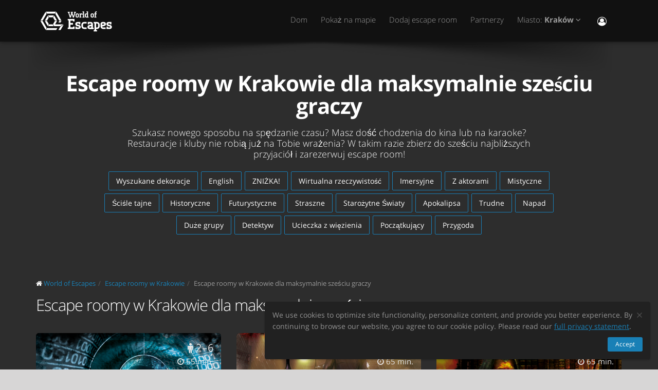

--- FILE ---
content_type: text/html; charset=utf-8
request_url: https://worldofescapes.pl/krakow/tags/szesc
body_size: 12230
content:
<!DOCTYPE html>
<!--[if IE 8]>			<html class="ie ie8"> <![endif]-->
<!--[if IE 9]>			<html class="ie ie9"> <![endif]-->
<!--[if gt IE 9]><!-->	<html> <!--<![endif]-->
<html>
<head>
  <meta charset="utf-8" />
  <title>Escape roomy w Krakowie dla maksymalnie sześciu graczy | Escape roomy</title>
<meta name="description" content="Escape roomy w Krakowie dla maksymalnie sześciu graczy. Escape roomy dla maksymalnie sześciu graczy, opisy, zdjęcia, opinie, kontakty, rozkład jazdy i rezerwacja online w Krakowie.">
  <link rel="apple-touch-icon" sizes="180x180" href="/assets/favicon/apple-touch-icon-a4f8d35f29f3644194705ba586c1c855875a165a98e0520502192f6cc793f3c0.png">
<link rel="icon" type="image/png" sizes="32x32" href="/assets/favicon/favicon-32x32-3d96cadb60d7ae71e190dc082e5e8f5e2c5245bb4edfa10bc44c96a0b6cb7e79.png">
<link rel="icon" type="image/png" sizes="16x16" href="/assets/favicon/favicon-16x16-612ded78a2754f2592399c248074176d80ed7d108de6a4bd7b49362b1d4640f1.png">
<link rel="manifest" href="/assets/favicon/manifest-61b9a6e1373b1a1311f4c22eb28100908e9d7fab73849ee1d8b1d015d1972a25.json">
<link rel="mask-icon" href="/assets/favicon/safari-pinned-tab-80b7d5379e322c2641d000c4a2381cbda54e065a18150ea8110326cec22995f0.svg" color="#5bbad5">
<link rel="shortcut icon" href="/assets/favicon/favicon-9488095789fa09c616afb6b88a9ac57e027292a6db3f4bddb33e346377a36541.ico">
<meta name="msapplication-config" content="/assets/favicon/browserconfig-86ad49c94d6b59ba02306f5509aaade6cb1fa441c56893193c4bec739d5cf5da.xml">
<meta name="theme-color" content="#1a1a18">

  <!-- mobile settings -->
  <meta name="viewport" content="width=device-width, maximum-scale=1, initial-scale=1, user-scalable=0" />

  <meta name="mailru-domain" content="BCLbIhI2MOqXbjFs" />
  <meta name="google-site-verification" content="HZhMVEFsKXs16X-RBiDr9LYESaD7xGaHwognJrwunG0" />
  <meta http-equiv="X-UA-Compatible" content="IE=EmulateIE9">
  <meta content="origin" name="referrer">
  <meta content="km" name="distance-unit">
  <meta name="country-phone-format">
  <link rel="canonical" href="https://worldofescapes.pl/krakow/tags/szesc"></link>

    <style>@font-face{font-family:'Open Sans';font-style:normal;font-weight:300;src:local('Open Sans Light'),local('OpenSans-Light'),url(/assets/Open_Sans/light-83c1e7036c433acf18963c66aa0d6812adcff64bf870976f5de26062e1358a3f.woff) format('woff');}@font-face{font-family:'Open Sans';font-style:normal;font-weight:700;src:local('Open Sans Bold'),local('OpenSans-Bold'),url(/assets/Open_Sans/bold-87a6458fcaa1a4390876fccf703c7ba40c544d9693ed897bee545a0691af93f5.woff) format('woff');}@font-face{font-family:'Open Sans';font-style:normal;font-weight:800;src:local('Open Sans Extrabold'),local('OpenSans-Extrabold'),url(/assets/Open_Sans/extra-bold-0cedd7605adc00a68ae751c5d0c3717d0e6dd71aa0fc3635216bd048adb3a03d.woff) format('woff');}@font-face{font-family:'Open Sans';font-style:normal;font-weight:400;src:local('Open Sans'),local('OpenSans'),url(/assets/Open_Sans/regular-cdb3e3339dfc6e4d84fabf5ee71e8f708f81c377bb076cd437fe23bfeb5b8318.woff) format('woff');}</style>
  <link rel="stylesheet" href="/assets/application-c94ed519865f37e3b857a4725bba24f61aeb71640b5d39071ecaabacbfe206a2.css" media="all" data-turbolinks-track="true" />
  <meta name="csrf-param" content="authenticity_token" />
<meta name="csrf-token" content="qu38i5n4XHKdOFGcpIt6s3a2tRpGHtmiCIlK359j6ArorqBhkR_0942BJrRFlfozW0AF6qbHhTi0yd-zBPfPPA" />
  <meta name="google-site-verification" content="6M4nza9TqI7oq365QHmylxL62RBVfMcOfDy3ncJb7zY" />
  <meta name="msvalidate.01" content="F115CA07B8D95B3C75EA2D1F801D5671" />
</head>

<body data-page="tags-show">
  
    <!-- Google Tag Manager -->
    <noscript><iframe src="//www.googletagmanager.com/ns.html?id=GTM-M4P6DB" height="0" width="0" style="display:none;visibility:hidden"></iframe></noscript>
    <script>
      (function(w,d,s,l,i){w[l]=w[l]||[];
        w[l].push({'gtm.start': new Date().getTime(),event:'gtm.js'});
        var f=d.getElementsByTagName(s)[0], j=d.createElement(s), dl=l!='dataLayer'?'&l='+l:'';
        j.async=true;
        j.src='//www.googletagmanager.com/gtm.js?id='+i+dl;
        f.parentNode.insertBefore(j,f);
      })(window,document,'script','dataLayer','GTM-M4P6DB');
    </script>
    <!-- End Google Tag Manager -->

    <header id="topNav" class="topHead">
    <div class="container">

      <button class="btn btn-mobile" data-toggle="collapse" data-target=".nav-main-collapse">
        <i class="fa fa-bars"></i>
      </button>

      <a class="logo pull-left" href="/">
        <svg
  class="menu-logo-img"
  width="155"
  height="60"
  role="img"
  viewBox="0 0 155 60"
  version="1.1"
  xmlns="http://www.w3.org/2000/svg"
  xmlns:xlink="http://www.w3.org/1999/xlink"
  xml:space="preserve"
  xmlns:serif="http://www.serif.com/"
  >
    <title>World of Escapes</title>
    <desc>World of Escapes - All Escape Rooms</desc>

    <style type="text/css">
      .menu-logo-img path { fill: white; }
    </style>

    <g id="icon">
      <path d="M35.382,20.448L33.262,24.117L36.769,30.191L41.007,30.191L35.382,20.448Z"/>
      <path d="M23.302,20.07L25.422,23.739L32.609,23.739L34.728,20.07L23.302,20.07Z"/>
      <path d="M21.436,30.945L17.198,30.945L22.823,40.688L24.942,37.017L21.436,30.945Z"/>
      <path d="M32.435,37.395L25.597,37.395L23.478,41.066L34.554,41.066L32.435,37.395Z"/>
      <path d="M21.436,30.191L24.854,24.269L22.736,20.597L17.198,30.191L21.436,30.191Z"/>
      <path d="M20.704,44.359L12.958,30.945L8.721,30.945L18.584,48.029L20.704,44.359Z"/>
      <path d="M12.958,30.191L20.616,16.926L18.497,13.255L8.721,30.191L12.958,30.191Z"/>
      <path d="M39.622,13.105L37.501,16.775L45.245,30.191L49.485,30.191L39.622,13.105Z"/>
      <path d="M19.064,12.727L21.183,16.398L36.847,16.398L38.966,12.727L19.064,12.727Z"/>
      <path d="M45.245,30.945L43.641,33.725L47.881,33.725L49.485,30.945L45.245,30.945Z"/>
      <path d="M47.12,41.066L53.497,37.395L37.284,37.395L41.007,30.945L36.769,30.945L33.176,37.168L35.426,41.066L47.12,41.066Z"/>
      <path d="M47.506,41.736L43.655,48.408L47.892,48.408L52.132,41.066L53.855,38.081L47.506,41.736Z"/>
      <path d="M39.405,44.737L21.357,44.737L19.238,48.408L39.405,48.408L41.522,44.737L39.405,44.737Z"/>
    </g>
    <g id="type">
      <g id="world-of">
        <path d="M68.825,14.682L67.872,14.524L67.872,13.095L71.685,13.095L71.685,14.524L70.731,14.682L72.795,21.353L74.86,14.682L73.906,14.524L73.906,13.095L77.718,13.095L77.718,14.524L76.766,14.682L73.746,24.211L71.841,24.211L69.778,17.701L67.713,24.211L65.807,24.211L62.788,14.682L61.837,14.524L61.837,13.095L65.648,13.095L65.648,14.524L64.695,14.682L66.76,21.353L68.825,14.682Z"/>
        <path d="M80.738,22.465C81.212,22.465 81.531,22.146 81.531,21.671L81.531,18.573C81.531,18.256 81.291,18.018 80.974,18.018L79.545,18.018C79.228,18.018 78.99,18.256 78.99,18.573L78.99,21.671C78.99,22.146 79.307,22.465 79.783,22.465L80.738,22.465ZM79.624,24.211C78.195,24.211 77.083,23.02 77.083,21.589L77.083,18.573C77.083,17.287 78.02,16.27 79.307,16.27L81.212,16.27C82.499,16.27 83.436,17.287 83.436,18.573L83.436,21.589C83.436,23.02 82.324,24.211 80.896,24.211L79.624,24.211Z"/>
        <path d="M88.517,18.018C87.724,18.018 87.247,18.494 87.247,19.288L87.247,22.624L88.2,22.782L88.2,24.211L84.387,24.211L84.387,22.782L85.342,22.624L85.342,17.861L84.387,17.701L84.387,16.27L86.771,16.27L87.088,16.747C87.405,16.493 87.964,16.27 88.517,16.27L90.582,16.27L90.582,18.971L89.153,18.971L88.993,18.018L88.517,18.018Z"/>
        <path d="M90.582,12.3L93.442,12.3L93.442,22.624L94.395,22.782L94.395,24.211L90.582,24.211L90.582,22.782L91.536,22.624L91.536,13.889L90.582,13.729L90.582,12.3Z"/>
        <path d="M99.316,22.465L99.316,18.018L97.493,18.018C97.174,18.018 96.936,18.24 96.936,18.573L96.936,21.274C96.936,21.908 97.476,22.465 98.127,22.465L99.316,22.465ZM98.112,24.211C96.46,24.211 95.03,22.846 95.03,21.196L95.03,18.573C95.03,17.287 96.032,16.27 97.331,16.27L99.316,16.27L99.316,13.889L98.365,13.729L98.365,12.3L101.223,12.3L101.223,22.624L102.178,22.782L102.178,24.211L98.112,24.211Z"/>
        <path d="M116.471,16.27L118.059,16.27L118.059,17.861L116.471,18.018L116.471,22.624L117.423,22.782L117.423,24.211L113.612,24.211L113.612,22.782L114.565,22.624L114.565,17.861L113.612,17.701L113.612,16.27L114.565,16.27L114.565,14.763C114.565,13.413 115.596,12.3 116.946,12.3L118.218,12.3L118.218,14.048L117.185,14.048C116.787,14.048 116.471,14.35 116.471,14.763L116.471,16.27Z"/>
        <path d="M109.959,22.465C110.435,22.465 110.752,22.146 110.752,21.671L110.752,18.573C110.752,18.256 110.512,18.018 110.199,18.018L108.768,18.018C108.449,18.018 108.211,18.256 108.211,18.573L108.211,21.671C108.211,22.146 108.53,22.465 109.008,22.465L109.959,22.465ZM108.847,24.211C107.418,24.211 106.306,23.02 106.306,21.589L106.306,18.573C106.306,17.287 107.241,16.27 108.53,16.27L110.435,16.27C111.722,16.27 112.658,17.287 112.658,18.573L112.658,21.589C112.658,23.02 111.547,24.211 110.118,24.211L108.847,24.211Z"/>
      </g>
      <g id="escapes">
        <path d="M79.624,40.737C77.846,40.3 76.48,38.77 76.48,36.801C76.48,34.528 78.121,32.832 80.444,32.832L86.322,32.832L86.322,37.482L83.862,37.482L83.589,35.842L80.718,35.842C80.169,35.842 79.761,36.251 79.761,36.801C79.761,37.319 80.061,37.621 80.444,37.73L83.999,38.712C85.777,39.205 87.14,40.573 87.14,42.542C87.14,44.675 85.502,46.505 83.179,46.505L76.751,46.505L76.751,41.857L79.133,41.857L79.486,43.497L82.906,43.497C83.452,43.497 83.862,43.089 83.862,42.542C83.862,42.049 83.508,41.722 83.122,41.612L79.624,40.737Z"/>
        <path d="M140.155,40.737C138.377,40.3 137.011,38.77 137.011,36.801C137.011,34.528 138.651,32.832 140.976,32.832L146.852,32.832L146.852,37.482L144.394,37.482L144.12,35.842L141.247,35.842C140.701,35.842 140.292,36.251 140.292,36.801C140.292,37.319 140.591,37.621 140.976,37.73L144.529,38.712C146.307,39.205 147.672,40.573 147.672,42.542C147.672,44.675 146.032,46.505 143.711,46.505L137.282,46.505L137.282,41.857L139.663,41.857L140.017,43.497L143.435,43.497C143.983,43.497 144.394,43.089 144.394,42.542C144.394,42.049 144.037,41.722 143.653,41.612L140.155,40.737Z"/>
        <path d="M129.692,35.842C129.144,35.842 128.737,36.251 128.737,36.801L128.737,38.576L132.015,37.756C132.565,37.621 132.837,37.265 132.837,36.801C132.837,36.198 132.427,35.842 131.878,35.842L129.692,35.842ZM130.648,46.505C127.805,46.505 125.454,44.153 125.454,41.312L125.454,36.801C125.454,34.584 127.094,32.832 129.282,32.832L132.015,32.832C134.423,32.832 136.117,34.476 136.117,36.801C136.117,39.122 134.423,40.354 132.699,40.764L128.737,41.722C128.845,42.87 129.611,43.497 130.648,43.497L135.573,43.497L135.573,46.505L130.648,46.505Z"/>
        <path d="M117.123,48.574L117.123,46.438L118.779,46.438C121.459,46.438 123.699,44.351 123.951,41.734L123.932,41.734C123.942,41.606 123.947,41.474 123.947,41.344L123.947,37.52L123.946,37.52C123.685,34.908 121.453,32.832 118.779,32.832L112.22,32.832L112.22,35.293L113.857,35.566L113.857,48.572L112.217,48.847L112.217,51.305L118.761,51.305L118.761,48.847L117.123,48.574ZM117.123,43.431L117.123,35.841L118.779,35.841C119.788,35.841 120.539,36.433 120.681,37.52L120.681,41.753C120.539,42.837 119.788,43.431 118.779,43.431L117.123,43.431Z"/>
        <path d="M110.757,43.934C110.762,43.457 110.744,42.979 110.744,42.672L110.744,38.161C110.744,37.985 110.733,37.813 110.717,37.643L110.703,37.643L110.703,36.146L110.625,36.146C110.342,34.211 108.802,32.832 106.708,32.832L100.83,32.832L100.83,37.482L103.29,37.482L103.563,35.842L106.435,35.842C106.978,35.842 107.384,36.244 107.391,36.786L107.435,36.786L107.435,37.758L103.496,38.707C101.775,39.119 100.079,40.349 100.079,42.672C100.079,44.997 101.775,46.638 104.182,46.638L106.914,46.638C107.089,46.638 107.263,46.638 107.435,46.635L107.435,46.638L112.228,46.638L112.228,44.18L110.757,43.934ZM107.435,40.902L107.435,42.896C107.341,43.328 106.975,43.628 106.505,43.628L104.317,43.628C103.771,43.628 103.359,43.274 103.359,42.672C103.359,42.208 103.632,41.852 104.182,41.716L107.435,40.902Z"/>
        <path d="M66.927,26.94L61.842,26.94L61.842,29.537L63.568,29.824L63.568,43.563L61.837,43.851L61.837,46.448L74.909,46.448L74.909,41.629L72.312,41.629L72.024,43.266L66.927,43.266L66.927,38.012L71.966,38.012L71.966,34.83L66.927,34.83L66.927,30.131L72.024,30.131L72.312,31.768L74.909,31.768L74.909,26.949L66.927,26.949L66.927,26.94Z"/>
        <path d="M93.511,46.438C90.834,46.438 88.591,44.351 88.34,41.734L88.358,41.734C88.348,41.606 88.343,41.474 88.343,41.344L88.343,37.52L88.347,37.52C88.605,34.908 90.839,32.832 93.511,32.832L98.436,32.832L98.436,35.841L98.421,35.841L95.687,35.844L95.687,35.842L95.002,35.841L93.511,35.841C92.504,35.841 91.751,36.433 91.612,37.52L91.612,41.753C91.753,42.837 92.504,43.431 93.511,43.431L95.018,43.431L95.018,43.428L95.704,43.428L98.436,43.426L98.436,46.438L93.511,46.438Z"/>
      </g>
    </g>
</svg>

</a>
      <div class="navbar-collapse nav-main-collapse collapse pull-right">
        <nav class="nav-main mega-menu">
          <ul class="nav nav-pills nav-main scroll-menu" id="topMain">
            <li>
              <a href="/">Dom</a>
            </li>



            <!-- <li></li> -->

            <li><a href="/krakow/map">Pokaż na mapie</a></li>

            <li><a href="/add_quests">Dodaj escape room</a></li>

            <li><a href="/partners">Partnerzy </a></li>

            <li class="dropdown">
              <a class="dropdown-toggle" href="#">
                  Miasto:
                  <b>Kraków</b>
                <i class="fa fa-angle-down"></i>
              </a>
              <ul class="dropdown-menu">
                  <li><a href="/bialystok">Białystok</a></li>
                  <li><a href="/bielsko-biala">Bielsko-Biała</a></li>
                  <li><a href="/bydgoszcz">Bydgoszcz</a></li>
                  <li><a href="/gdansk">Gdańsk</a></li>
                  <li><a href="/ilawa">Iława</a></li>
                  <li><a href="/kielce">Kielce</a></li>
                  <li><a href="/krakow">Kraków</a></li>
                  <li><a href="/lodz">Łódź</a></li>
                  <li><a href="/olsztyn">Olsztyn</a></li>
                  <li><a href="/poznan">Poznań</a></li>
                  <li><a href="/rzeszow">Rzeszów</a></li>
                  <li><a href="/szczecin">Szczecin</a></li>
                  <li><a href="/torun">Toruń</a></li>
                  <li><a href="/warsaw">Warszawa</a></li>
                  <li><a href="/wroclaw">Wrocław</a></li>
                  <li><a href="/zakopane">Zakopane</a></li>

                <li><a href="/map">---Pokaż wszystkie miasta---</a></li>
                <li><a href="/countries">---Pokaż wszystkie kraje---</a></li>
              </ul>
            </li>

            <li><button name="button" type="button" title="Zaloguj się" class="hidden-xs hidden-sm" data-toggle="modal" data-target="#loginmodalWindow"><i style="font-size: 18px" class="fa fa-user-circle-o fa-lg"></i></button><a class="hidden-md hidden-lg" href="/users/login">Zaloguj się</a></li>
          </ul>
        </nav>
      </div>
      <div class="suggest-city"></div>

    </div>
  </header>

  <span id="header_shadow"></span>

  <section class="masthead"><div class="container"><h1>Escape roomy w Krakowie dla maksymalnie sześciu graczy</h1><p class="lead">Szukasz nowego sposobu na spędzanie czasu? Masz dość chodzenia do kina lub na karaoke? Restauracje i kluby nie robią już na Tobie wrażenia? W takim razie zbierz do sześciu najbliższych przyjaciół i zarezerwuj  escape room!</p><ul class="tags-3 quest-categories"><li><a href="/krakow/tags/wyszukane-dekoracje">Wyszukane dekoracje</a></li><li><a href="/krakow/tags/english">English</a></li><li><a href="/krakow/tags/znizka">ZNIŻKA!</a></li><li><a href="/krakow/tags/wr">Wirtualna rzeczywistość</a></li><li><a href="/krakow/tags/imersyjne">Imersyjne</a></li><li><a href="/krakow/tags/z-aktorami">Z aktorami</a></li><li><a href="/krakow/tags/mistyczna">Mistyczne</a></li><li><a href="/krakow/tags/scisle-tajne">Ściśle tajne</a></li><li><a href="/krakow/tags/historyczny">Historyczne</a></li><li><a href="/krakow/tags/futurystyczny">Futurystyczne</a></li><li><a href="/krakow/tags/straszne">Straszne</a></li><li><a href="/krakow/tags/starozytne-swiaty">Starożytne Światy</a></li><li><a href="/krakow/tags/apokalipsa">Apokalipsa</a></li><li><a href="/krakow/tags/trudne">Trudne</a></li><li><a href="/krakow/tags/napad">Napad</a></li><li><a href="/krakow/tags/duze-grupy">Duże grupy</a></li><li><a href="/krakow/tags/detektyw">Detektyw</a></li><li><a href="/krakow/tags/przerwa-w-wiezieniu">Ucieczka z więzienia</a></li><li><a href="/krakow/tags/poczatkujacy">Początkujący</a></li><li><a href="/krakow/tags/Przygoda">Przygoda</a></li></ul></div></section><section class="container" id="portfolio"><ol class="breadcrumb" style="margin-bottom: 10px" itemscope="itemscope" itemtype="http://schema.org/BreadcrumbList"><li itemscope="itemscope" itemprop="itemListElement" itemtype="http://schema.org/ListItem"><i class="fa fa-home"></i> <a itemprop="item" href="/"><span itemprop="name">World of Escapes</span></a><meta itemprop="position" content="1"></meta></li><li itemscope="itemscope" itemprop="itemListElement" itemtype="http://schema.org/ListItem"><a itemprop="item" class="" href="/krakow"><span itemprop="name">Escape roomy w Krakowie</span></a><meta itemprop="position" content="2"></meta></li><li itemscope="itemscope" itemprop="itemListElement" itemtype="http://schema.org/ListItem"><a itemprop="item" class="current_page" href="https://worldofescapes.pl/krakow/tags/szesc"><span itemprop="name">Escape roomy w Krakowie dla maksymalnie sześciu graczy</span></a><meta itemprop="position" content="3"></meta></li></ol><div data-content="other-quests"><div class="row"><div class="col-lg-12"><h2>Escape roomy w Krakowie dla maksymalnie sześciu graczy</h2></div></div><ul class="quest-tiles tiles-3-columns"><li class="item-box quest-tile-1" data-index="0" data-latitude="50.052619722356326" data-longitude="19.917317040378432"><figure><a class="item-hover quest_tile_hover_link" title="Protokół C.H.I.M.E.R.A." href="/krakow/quests/gamescape-protokol-chimera"><span class="overlay"></span><span class="inner">Przez wiele lat, tajny agent W.I.S.E. o pseudonimie Kameleon, infiltrował syndykat Spider Technologies. Jego przywódca, wszedł w posiadanie niebezpiecznej tajnej broni: zmutowanego wirusa „Chimery”.</span></a><a title="Protokół C.H.I.M.E.R.A." class="quest_tile_hover_text_link" href="/krakow/quests/gamescape-protokol-chimera"><p class="quest_params features"><span class="quest-participants-count"><i data-toggle="tooltip" data-original-title="Protokół C.H.I.M.E.R.A." class="fa fa-male"></i> 2 – 6</span><span class="quest-time"><i data-toggle="tooltip" data-original-title="Protokół C.H.I.M.E.R.A." class="fa fa-clock-o"></i> 65 min.</span><span class="quest-difficulty" data-original_title="Protokół C.H.I.M.E.R.A." data-toggle="tooltip"><i class="fa fa-key"></i><i class="fa fa-key"></i><i class="fa fa-key"></i></span></p><img class="illustration " title="Protokół C.H.I.M.E.R.A." alt="Protokół C.H.I.M.E.R.A." src="https://images.worldofescapes.com/uploads/quests/26102/medium/gamescape-protokol-chimera.png" /></a></figure><div class="item-box-desc"><h4><a title="Protokół C.H.I.M.E.R.A." class="quest_tile_name_link" href="/krakow/quests/gamescape-protokol-chimera">Protokół C.H.I.M.E.R.A.</a></h4> <a class="company-link" title="Gamescape" href="/companies/gamescape">od Gamescape</a><span class="game-type">Escape game</span><p class="rating">Ocena: <i class="fa fa-star"></i><i class="fa fa-star"></i><i class="fa fa-star"></i><i class="fa fa-star"></i><i class="fa fa-star"></i> (<span itemprop="ratingCount">3</span> opinie)</p><p class="distance" style="display:none;">Odległość: <span class="distance__value"></span></p></div></li><li class="item-box quest-tile-1" data-index="1" data-latitude="50.052633499978" data-longitude="19.91730631154287"><figure><a class="item-hover quest_tile_hover_link" title="Anatomia Zbrodni 2" href="/krakow/quests/gamescape-anatomia-zbrodni"><span class="overlay"></span><span class="inner">Czy pamiętacie historię seryjnego mordercy zwanego Kręgarzem, który grasował na krakowskim Kazimierzu? Otóż okazuje się, że wyszedł dziś na wolność. Istotnie nie było wystarczającej ilość dowodów…</span></a><a title="Anatomia Zbrodni 2" class="quest_tile_hover_text_link" href="/krakow/quests/gamescape-anatomia-zbrodni"><p class="quest_params features"><span class="quest-participants-count"><i data-toggle="tooltip" data-original-title="Anatomia Zbrodni 2" class="fa fa-male"></i> 2 – 7</span><span class="quest-time"><i data-toggle="tooltip" data-original-title="Anatomia Zbrodni 2" class="fa fa-clock-o"></i> 65 min.</span><span class="quest-difficulty" data-original_title="Anatomia Zbrodni 2" data-toggle="tooltip"><i class="fa fa-key"></i><i class="fa fa-key"></i><i class="fa fa-key"></i></span></p><img class="illustration " title="Anatomia Zbrodni 2" alt="Anatomia Zbrodni 2" src="https://images.worldofescapes.com/uploads/quests/26103/medium/gamescape-anatomia-zbrodni.png" /></a></figure><div class="item-box-desc"><h4><a title="Anatomia Zbrodni 2" class="quest_tile_name_link" href="/krakow/quests/gamescape-anatomia-zbrodni">Anatomia Zbrodni 2</a></h4> <a class="company-link" title="Gamescape" href="/companies/gamescape">od Gamescape</a><span class="game-type">Escape game</span><p class="rating">Ocena: <i class="fa fa-star"></i><i class="fa fa-star"></i><i class="fa fa-star"></i><i class="fa fa-star"></i><i class="fa fa-star"></i> (<span itemprop="ratingCount">3</span> opinie)</p><p class="distance" style="display:none;">Odległość: <span class="distance__value"></span></p></div></li><li class="item-box quest-tile-1" data-index="2" data-latitude="50.05264038878738" data-longitude="19.917359955720677"><figure><a class="item-hover quest_tile_hover_link" title="Zaklęte Amulety" href="/krakow/quests/gamescape-zaklete-amulety"><span class="overlay"></span><span class="inner">Straszna klątwa została rzucona na nasz piękny świat...</span></a><a title="Zaklęte Amulety" class="quest_tile_hover_text_link" href="/krakow/quests/gamescape-zaklete-amulety"><p class="quest_params features"><span class="quest-participants-count"><i data-toggle="tooltip" data-original-title="Zaklęte Amulety" class="fa fa-male"></i> 2 – 8</span><span class="quest-time"><i data-toggle="tooltip" data-original-title="Zaklęte Amulety" class="fa fa-clock-o"></i> 65 min.</span><span class="quest-difficulty" data-original_title="Zaklęte Amulety" data-toggle="tooltip"><i class="fa fa-key"></i><i class="fa fa-key"></i><i class="fa fa-key"></i></span></p><img class="illustration " title="Zaklęte Amulety" alt="Zaklęte Amulety" src="https://images.worldofescapes.com/uploads/quests/26104/medium/gamescape-zaklete-amulety.png" /></a></figure><div class="item-box-desc"><h4><a title="Zaklęte Amulety" class="quest_tile_name_link" href="/krakow/quests/gamescape-zaklete-amulety">Zaklęte Amulety</a></h4> <a class="company-link" title="Gamescape" href="/companies/gamescape">od Gamescape</a><span class="game-type">Escape game</span><p class="rating">Ocena: <i class="fa fa-star"></i><i class="fa fa-star"></i><i class="fa fa-star"></i><i class="fa fa-star"></i><i class="fa fa-star"></i> (<span itemprop="ratingCount">3</span> opinie)</p><p class="distance" style="display:none;">Odległość: <span class="distance__value"></span></p></div></li><li class="item-box quest-tile-1" data-index="3" data-latitude="50.052633499978" data-longitude="19.91732776921399"><figure><a class="item-hover quest_tile_hover_link" title="Skrzynie Umarlaków" href="/krakow/quests/gamescape-skrzynie-umarlakow"><span class="overlay"></span><span class="inner">Groźni, uzbrojeni po zęby i bezkompromisowi korsarze bez wytchnienia grabili wszelakie dobra, które znajdowali na statkach towarowych. Napadali kupców i wyrywali z ich rąk najcenniejsze przedmioty, a z kieszeni wykradali złoto oraz diamenty.</span></a><a title="Skrzynie Umarlaków" class="quest_tile_hover_text_link" href="/krakow/quests/gamescape-skrzynie-umarlakow"><p class="quest_params features"><span class="quest-participants-count"><i data-toggle="tooltip" data-original-title="Skrzynie Umarlaków" class="fa fa-male"></i> 2 – 6</span><span class="quest-time"><i data-toggle="tooltip" data-original-title="Skrzynie Umarlaków" class="fa fa-clock-o"></i> 65 min.</span><span class="quest-difficulty" data-original_title="Skrzynie Umarlaków" data-toggle="tooltip"><i class="fa fa-key"></i><i class="fa fa-key"></i></span></p><img class="illustration " title="Skrzynie Umarlaków" alt="Skrzynie Umarlaków" src="https://images.worldofescapes.com/uploads/quests/26105/medium/gamescape-skrzynie-umarlakow.png" /></a></figure><div class="item-box-desc"><h4><a title="Skrzynie Umarlaków" class="quest_tile_name_link" href="/krakow/quests/gamescape-skrzynie-umarlakow">Skrzynie Umarlaków</a></h4> <a class="company-link" title="Gamescape" href="/companies/gamescape">od Gamescape</a><span class="game-type">Escape game</span><p class="rating">Ocena: <i class="fa fa-star"></i><i class="fa fa-star"></i><i class="fa fa-star"></i><i class="fa fa-star"></i><i class="fa fa-star"></i> (<span itemprop="ratingCount">3</span> opinie)</p><p class="distance" style="display:none;">Odległość: <span class="distance__value"></span></p></div></li><li class="item-box quest-tile-1" data-index="4" data-latitude="50.052633499978" data-longitude="19.91732776921399"><figure><a class="item-hover quest_tile_hover_link" title="Ród Kraka" href="/krakow/quests/gamescape-starcie-mistrzow"><span class="overlay"></span><span class="inner">Każde dziecko zna historię dzielnego króla Kraka, pierwszego tego imienia, syna Smoków, władcy Lechistanu i dziedzica Wawelu. Lecz mało kto wie, jak było naprawdę…</span></a><a title="Ród Kraka" class="quest_tile_hover_text_link" href="/krakow/quests/gamescape-starcie-mistrzow"><p class="quest_params features"><span class="quest-participants-count"><i data-toggle="tooltip" data-original-title="Ród Kraka" class="fa fa-male"></i> 2 – 6</span><span class="quest-time"><i data-toggle="tooltip" data-original-title="Ród Kraka" class="fa fa-clock-o"></i> 90 min.</span><span class="quest-difficulty" data-original_title="Ród Kraka" data-toggle="tooltip"><i class="fa fa-key"></i><i class="fa fa-key"></i><i class="fa fa-key"></i></span></p><img class="illustration " title="Ród Kraka" alt="Ród Kraka" src="https://images.worldofescapes.com/uploads/quests/26107/medium/R%C3%B3d_Kraka.png" /></a></figure><div class="item-box-desc"><h4><a title="Ród Kraka" class="quest_tile_name_link" href="/krakow/quests/gamescape-starcie-mistrzow">Ród Kraka</a></h4> <a class="company-link" title="Gamescape" href="/companies/gamescape">od Gamescape</a><span class="game-type">Escape game</span><p class="rating">Ocena: <i class="fa fa-star"></i><i class="fa fa-star"></i><i class="fa fa-star"></i><i class="fa fa-star"></i><i class="fa fa-star"></i> (<span itemprop="ratingCount">1<span> opinia)</p><p class="distance" style="display:none;">Odległość: <span class="distance__value"></span></p></div></li><li class="item-box quest-tile-1" data-index="5" data-latitude="50.0703596244495" data-longitude="19.93665476791044"><figure><a class="item-hover quest_tile_hover_link" title="Indiana Jones" href="/krakow/quests/combinator-indiana-jones"><span class="overlay"></span><span class="inner">Legenda o pradawnym totemie Zagłady krąży po świecie. To dzięku niemu starożytni Inkowie zawdzięczali swoją długowieczność, witalność i bogactwo. Niestety wraz z XVI wiekm i kolonizacją Hiszpanów wszystko zaczeło upadać.</span></a><a title="Indiana Jones" class="quest_tile_hover_text_link" href="/krakow/quests/combinator-indiana-jones"><p class="quest_params features"><span class="quest-participants-count"><i data-toggle="tooltip" data-original-title="Indiana Jones" class="fa fa-male"></i> 2 – 6</span><span class="quest-time"><i data-toggle="tooltip" data-original-title="Indiana Jones" class="fa fa-clock-o"></i> 90 min.</span><span class="quest-difficulty" data-original_title="Indiana Jones" data-toggle="tooltip"><i class="fa fa-key"></i><i class="fa fa-key"></i></span></p><img class="illustration " title="Indiana Jones" alt="Indiana Jones" src="https://images.worldofescapes.com/uploads/quests/30552/medium/combinator-indiana-jones.png" /></a></figure><div class="item-box-desc"><h4><a title="Indiana Jones" class="quest_tile_name_link" href="/krakow/quests/combinator-indiana-jones">Indiana Jones</a></h4> <a class="company-link" title="EXITGAME: Combinator" href="/companies/exitgame-cobinator">od EXITGAME: Combinator</a><span class="game-type">Escape game</span><p class="distance" style="display:none;">Odległość: <span class="distance__value"></span></p></div></li><li class="item-box quest-tile-1" data-index="6" data-latitude="50.06331346807255" data-longitude="19.940029212085545"><figure><a class="item-hover quest_tile_hover_link" title="Harry Potter" href="/krakow/quests/exitroom-krakow-harry-potter"><span class="overlay"></span><span class="inner">Weź udział w turnieju trójmagicznym. Wykorzystaj spryt, magię i wykonaj wszystkie zadania. </span></a><a title="Harry Potter" class="quest_tile_hover_text_link" href="/krakow/quests/exitroom-krakow-harry-potter"><p class="quest_params features"><span class="quest-participants-count"><i data-toggle="tooltip" data-original-title="Harry Potter" class="fa fa-male"></i> 2 – 6</span><span class="quest-time"><i data-toggle="tooltip" data-original-title="Harry Potter" class="fa fa-clock-o"></i> 60 min.</span><span class="quest-difficulty" data-original_title="Harry Potter" data-toggle="tooltip"><i class="fa fa-key"></i><i class="fa fa-key"></i></span></p><img class="illustration " title="Harry Potter" alt="Harry Potter" src="https://images.worldofescapes.com/uploads/quests/30250/medium/exitroom-krakow-harry-potter.png" /></a></figure><div class="item-box-desc"><h4><a title="Harry Potter" class="quest_tile_name_link" href="/krakow/quests/exitroom-krakow-harry-potter">Harry Potter</a></h4> <a class="company-link" title="ExitRoom" href="/companies/exitroom-pl">od ExitRoom</a><span class="game-type">Escape game</span><p class="distance" style="display:none;">Odległość: <span class="distance__value"></span></p></div></li><li class="item-box quest-tile-1" data-index="7" data-latitude="50.06932865927996" data-longitude="19.936323525580594"><figure><a class="item-hover quest_tile_hover_link" title="Sekret Geniusza" href="/krakow/quests/scary-hostel-sekret-geniusza"><span class="overlay"></span><span class="inner">Jest rok 1515. Imię wielkiego Geniusza Leonardo jest na ustach wszystkich. Wiele osób pragnie zostać jego uczniem, mając nadzieję, że Mistrz przekaże im całą swoją wiedzę...</span></a><a title="Sekret Geniusza" class="quest_tile_hover_text_link" href="/krakow/quests/scary-hostel-sekret-geniusza"><p class="quest_params features"><span class="quest-participants-count"><i data-toggle="tooltip" data-original-title="Sekret Geniusza" class="fa fa-male"></i> 2 – 7</span><span class="quest-time"><i data-toggle="tooltip" data-original-title="Sekret Geniusza" class="fa fa-clock-o"></i> 60 min.</span><span class="quest-difficulty" data-original_title="Sekret Geniusza" data-toggle="tooltip"><i class="fa fa-key"></i><i class="fa fa-key"></i><i class="fa fa-key"></i></span></p><img class="illustration " title="Sekret Geniusza" alt="Sekret Geniusza" src="https://images.worldofescapes.com/uploads/quests/30218/medium/scary-hostel-sekret-geniusza.png" /></a></figure><div class="item-box-desc"><h4><a title="Sekret Geniusza" class="quest_tile_name_link" href="/krakow/quests/scary-hostel-sekret-geniusza">Sekret Geniusza</a></h4> <a class="company-link" title="Scary Hostel" href="/companies/scary-hostel">od Scary Hostel</a><span class="game-type">Escape game</span><p class="distance" style="display:none;">Odległość: <span class="distance__value"></span></p></div></li><li class="item-box quest-tile-1" data-index="8" data-latitude="50.048369870712705" data-longitude="19.94020143907398"><figure><a class="item-hover quest_tile_hover_link" title="Swiatynia Zagłady" href="/krakow/quests/combinator-swiatynia-zaglady"><span class="overlay"></span><span class="inner">W pradawnych czasach, gdy niebo i ziemia były jeszcze młode światem rządziła Potężna Królowa. W panowaniu pomagali jej inni pomocni bogowie. Byli potężni, każdy obdarzony nadprzyrodzoną mocą, która miała kształtować losy świata.</span></a><a title="Swiatynia Zagłady" class="quest_tile_hover_text_link" href="/krakow/quests/combinator-swiatynia-zaglady"><p class="quest_params features"><span class="quest-participants-count"><i data-toggle="tooltip" data-original-title="Swiatynia Zagłady" class="fa fa-male"></i> 2 – 5</span><span class="quest-time"><i data-toggle="tooltip" data-original-title="Swiatynia Zagłady" class="fa fa-clock-o"></i> 60 min.</span><span class="quest-difficulty" data-original_title="Swiatynia Zagłady" data-toggle="tooltip"><i class="fa fa-key"></i></span></p><img class="illustration " title="Swiatynia Zagłady" alt="Swiatynia Zagłady" src="https://images.worldofescapes.com/uploads/quests/30554/medium/combinator-swiatynia-zaglady.png" /></a></figure><div class="item-box-desc"><h4><a title="Swiatynia Zagłady" class="quest_tile_name_link" href="/krakow/quests/combinator-swiatynia-zaglady">Swiatynia Zagłady</a></h4> <a class="company-link" title="EXITGAME: Combinator" href="/companies/exitgame-cobinator">od EXITGAME: Combinator</a><span class="game-type">Escape game</span><p class="distance" style="display:none;">Odległość: <span class="distance__value"></span></p></div></li><li class="item-box quest-tile-1" data-index="9" data-latitude="50.070394055761405" data-longitude="19.93667622558067"><figure><a class="item-hover quest_tile_hover_link" title="Nautilus i Naziści" href="/krakow/quests/combinator-nautilus-i-nazisci"><span class="overlay"></span><span class="inner">W samym sercu oceanu rozgrywa się wyścig z czasem, którego stawką jest artefakt o nieocenionej wartości – Święty Gral. Naziści, pragnąc zagarnąć tę legendarną relikwię, kierują swoją flotę ku jej ostatniemu znanemu położeniu.</span></a><a title="Nautilus i Naziści" class="quest_tile_hover_text_link" href="/krakow/quests/combinator-nautilus-i-nazisci"><p class="quest_params features"><span class="quest-participants-count"><i data-toggle="tooltip" data-original-title="Nautilus i Naziści" class="fa fa-male"></i> 2 – 5</span><span class="quest-time"><i data-toggle="tooltip" data-original-title="Nautilus i Naziści" class="fa fa-clock-o"></i> 60 min.</span><span class="quest-difficulty" data-original_title="Nautilus i Naziści" data-toggle="tooltip"><i class="fa fa-key"></i><i class="fa fa-key"></i></span></p><img class="illustration " title="Nautilus i Naziści" alt="Nautilus i Naziści" src="https://images.worldofescapes.com/uploads/quests/30555/medium/combinator-nautilus-i-nazisci.png" /></a></figure><div class="item-box-desc"><h4><a title="Nautilus i Naziści" class="quest_tile_name_link" href="/krakow/quests/combinator-nautilus-i-nazisci">Nautilus i Naziści</a></h4> <a class="company-link" title="EXITGAME: Combinator" href="/companies/exitgame-cobinator">od EXITGAME: Combinator</a><span class="game-type">Escape game</span><p class="distance" style="display:none;">Odległość: <span class="distance__value"></span></p></div></li></ul></div><hr /><h2>Najnowsze opinie o escape roomach w Krakowie dla maksymalnie sześciu graczy</h2><ul class="masonry-list-cc" data-content="last-reviews"><li><div class="item review-1" itemprop="review" itemscope="" itemtype="https://schema.org/Review"><span itemprop="itemReviewed" itemscope="" itemtype="https://schema.org/LocalBusiness"><meta itemprop="name" content="Escape room &quot;Ród Kraka&quot;"></meta><meta itemprop="address" content="Tadeusza Kościuszki 74, 30-114 Kraków"></meta><meta itemprop="telephone" content="664 999 189"></meta><meta itemprop="image" content="https://worldofescapes.pl/assets/placeholders/review-user-5d0fa1aaba1d3333c6e0df86acce5d0080a4979f12f44eef2d6f9c54ffd3d2b9.svg"></meta></span><blockquote><p class="rating" itemprop="reviewRating" itemscope="" itemtype="https://schema.org/Rating"><i class="fa fa-star"></i><i class="fa fa-star"></i><i class="fa fa-star"></i><i class="fa fa-star"></i><i class="fa fa-star"></i><meta itemprop="ratingValue" content="5"></meta></p><p class="content" itemprop="description">Super miejsce :) bardzo miła obsługa.</p><meta itemprop="datePublished" content="2023-10-31"></meta><cite itemprop="author" itemscope="" itemtype="https://schema.org/Person"><i class="fa fa-user"></i> <b itemprop="name">Justyna</b></cite></blockquote></div></li><li><div class="item review-1" itemprop="review" itemscope="" itemtype="https://schema.org/Review"><span itemprop="itemReviewed" itemscope="" itemtype="https://schema.org/LocalBusiness"><meta itemprop="name" content="Escape room &quot;Skrzynie Umarlaków&quot;"></meta><meta itemprop="address" content="Tadeusza Kościuszki 74, 30-114 Kraków"></meta><meta itemprop="telephone" content="664 999 189"></meta><meta itemprop="image" content="https://worldofescapes.pl/assets/placeholders/review-user-5d0fa1aaba1d3333c6e0df86acce5d0080a4979f12f44eef2d6f9c54ffd3d2b9.svg"></meta></span><blockquote><p class="rating" itemprop="reviewRating" itemscope="" itemtype="https://schema.org/Rating"><i class="fa fa-star"></i><i class="fa fa-star"></i><i class="fa fa-star"></i><i class="fa fa-star"></i><i class="fa fa-star"></i><meta itemprop="ratingValue" content="5"></meta></p><p class="content" itemprop="description">Świetny escape room. Byliśmy z dziewczyna tam na Skrzyniach Umarlaków. Był to nasz pierwszy escape room. Wprowadzenie do pokoju oraz objaśnienie wszystkich zasad było dokładne. Bardzo dobry mistrz gry. W samym pokoju bawiliśmy się świetnie. Liczba zagadek sprawiła, że nawet przez chwile się nie nudziliśmy. Polecam wszystkich i my też tam pewnie nie raz zajrzymy.</p><meta itemprop="datePublished" content="2023-10-31"></meta><cite itemprop="author" itemscope="" itemtype="https://schema.org/Person"><i class="fa fa-user"></i> <b itemprop="name">Lubię </b></cite></blockquote></div></li><li><div class="item review-1" itemprop="review" itemscope="" itemtype="https://schema.org/Review"><span itemprop="itemReviewed" itemscope="" itemtype="https://schema.org/LocalBusiness"><meta itemprop="name" content="Escape room &quot;Zaklęte Amulety&quot;"></meta><meta itemprop="address" content="Tadeusza Kościuszki 74, 30-114 Kraków"></meta><meta itemprop="telephone" content="664 999 189"></meta><meta itemprop="image" content="https://worldofescapes.pl/assets/placeholders/review-user-5d0fa1aaba1d3333c6e0df86acce5d0080a4979f12f44eef2d6f9c54ffd3d2b9.svg"></meta></span><blockquote><p class="rating" itemprop="reviewRating" itemscope="" itemtype="https://schema.org/Rating"><i class="fa fa-star"></i><i class="fa fa-star"></i><i class="fa fa-star"></i><i class="fa fa-star"></i><i class="fa fa-star"></i><meta itemprop="ratingValue" content="5"></meta></p><p class="content" itemprop="description">Pokój Zaklęte Amulety idealnie sprawdza się dla większych grup. Zagadek jest dużo, są nieliniowe przez co fajnie da się podzielić zadaniami. Wystrój pokoju istnie magiczny idealnie oddaje jego klimat. Zagadki różnego typu, ale żadna z jaką nie dalibyśmy sobie rady, a nawet jeśli jakaś sprawia trudności to super obsługa, która zawsze pomoże. Fajnie wprowadzili nas do pokoju jak i zapytali o wrażenia po grze</p><meta itemprop="datePublished" content="2023-10-31"></meta><cite itemprop="author" itemscope="" itemtype="https://schema.org/Person"><i class="fa fa-user"></i> <b itemprop="name">Krystian</b></cite></blockquote></div></li><li><div class="item review-1" itemprop="review" itemscope="" itemtype="https://schema.org/Review"><span itemprop="itemReviewed" itemscope="" itemtype="https://schema.org/LocalBusiness"><meta itemprop="name" content="Escape room &quot;Zaklęte Amulety&quot;"></meta><meta itemprop="address" content="Tadeusza Kościuszki 74, 30-114 Kraków"></meta><meta itemprop="telephone" content="664 999 189"></meta><meta itemprop="image" content="https://worldofescapes.pl/assets/placeholders/review-user-5d0fa1aaba1d3333c6e0df86acce5d0080a4979f12f44eef2d6f9c54ffd3d2b9.svg"></meta></span><blockquote><p class="rating" itemprop="reviewRating" itemscope="" itemtype="https://schema.org/Rating"><i class="fa fa-star"></i><i class="fa fa-star"></i><i class="fa fa-star"></i><i class="fa fa-star"></i><i class="fa fa-star"></i><meta itemprop="ratingValue" content="5"></meta></p><p class="content" itemprop="description">Pokój Zaklęte Amulety idealnie sprawdza się dla większych grup. Zagadek jest dużo, są nieliniowe przez co fajnie da się podzielić zadaniami. Wystrój pokoju istnie magiczny idealnie oddaje jego klimat. Zagadki różnego typu, ale żadna z jaką nie dalibyśmy sobie rady, a nawet jeśli jakaś sprawia trudności to super obsługa, która zawsze pomoże. Fajnie wprowadzili nas do pokoju jak i zapytali o wrażenia po grze</p><meta itemprop="datePublished" content="2023-10-31"></meta><cite itemprop="author" itemscope="" itemtype="https://schema.org/Person"><i class="fa fa-user"></i> <b itemprop="name">Kamil</b></cite></blockquote></div></li><li><div class="item review-1" itemprop="review" itemscope="" itemtype="https://schema.org/Review"><span itemprop="itemReviewed" itemscope="" itemtype="https://schema.org/LocalBusiness"><meta itemprop="name" content="Escape room &quot;Zaklęte Amulety&quot;"></meta><meta itemprop="address" content="Tadeusza Kościuszki 74, 30-114 Kraków"></meta><meta itemprop="telephone" content="664 999 189"></meta><meta itemprop="image" content="https://worldofescapes.pl/assets/placeholders/review-user-5d0fa1aaba1d3333c6e0df86acce5d0080a4979f12f44eef2d6f9c54ffd3d2b9.svg"></meta></span><blockquote><p class="rating" itemprop="reviewRating" itemscope="" itemtype="https://schema.org/Rating"><i class="fa fa-star"></i><i class="fa fa-star"></i><i class="fa fa-star"></i><i class="fa fa-star"></i><i class="fa fa-star"></i><meta itemprop="ratingValue" content="5"></meta></p><p class="content" itemprop="description">Świetny escape room! Byłam w pokoju ,,Zaklęte Amulety” i szczerze gorąco polecam! Obsługa bardzo miła oraz pomocna a sam pokój ma niesamowity i tajemniczy klimat.<br><br>Na pewno jeszcze tam wrócę!</p><meta itemprop="datePublished" content="2023-10-31"></meta><cite itemprop="author" itemscope="" itemtype="https://schema.org/Person"><i class="fa fa-user"></i> <b itemprop="name">Karolina</b></cite></blockquote></div></li><li><div class="item review-1" itemprop="review" itemscope="" itemtype="https://schema.org/Review"><span itemprop="itemReviewed" itemscope="" itemtype="https://schema.org/LocalBusiness"><meta itemprop="name" content="Escape room &quot;Skrzynie Umarlaków&quot;"></meta><meta itemprop="address" content="Tadeusza Kościuszki 74, 30-114 Kraków"></meta><meta itemprop="telephone" content="664 999 189"></meta><meta itemprop="image" content="https://worldofescapes.pl/assets/placeholders/review-user-5d0fa1aaba1d3333c6e0df86acce5d0080a4979f12f44eef2d6f9c54ffd3d2b9.svg"></meta></span><blockquote><p class="rating" itemprop="reviewRating" itemscope="" itemtype="https://schema.org/Rating"><i class="fa fa-star"></i><i class="fa fa-star"></i><i class="fa fa-star"></i><i class="fa fa-star"></i><i class="fa fa-star"></i><meta itemprop="ratingValue" content="5"></meta></p><p class="content" itemprop="description">Pokój Skrzynia Umarlaków był doskonały! Fantastyczny klimat od momentu samego wejścia do pokoju. Polecam!<br><br>Piąteczka również dla prze miłego personelu ;-)</p><meta itemprop="datePublished" content="2023-10-31"></meta><cite itemprop="author" itemscope="" itemtype="https://schema.org/Person"><i class="fa fa-user"></i> <b itemprop="name">Grzegorz </b></cite></blockquote></div></li></ul><hr /><ul class="tags-once-again"><li><a href="/krakow/tags/wyszukane-dekoracje">Wyszukane dekoracje</a></li><li><a href="/krakow/tags/english">English</a></li><li><a href="/krakow/tags/znizka">ZNIŻKA!</a></li><li><a href="/krakow/tags/wr">Wirtualna rzeczywistość</a></li><li><a href="/krakow/tags/imersyjne">Imersyjne</a></li><li><a href="/krakow/tags/z-aktorami">Z aktorami</a></li><li><a href="/krakow/tags/mistyczna">Mistyczne</a></li><li><a href="/krakow/tags/scisle-tajne">Ściśle tajne</a></li><li><a href="/krakow/tags/historyczny">Historyczne</a></li><li><a href="/krakow/tags/futurystyczny">Futurystyczne</a></li><li><a href="/krakow/tags/straszne">Straszne</a></li><li><a href="/krakow/tags/starozytne-swiaty">Starożytne Światy</a></li><li><a href="/krakow/tags/apokalipsa">Apokalipsa</a></li><li><a href="/krakow/tags/trudne">Trudne</a></li><li><a href="/krakow/tags/napad">Napad</a></li><li><a href="/krakow/tags/duze-grupy">Duże grupy</a></li><li><a href="/krakow/tags/detektyw">Detektyw</a></li><li><a href="/krakow/tags/przerwa-w-wiezieniu">Ucieczka z więzienia</a></li><li><a href="/krakow/tags/poczatkujacy">Początkujący</a></li><li><a href="/krakow/tags/Przygoda">Przygoda</a></li></ul></section>
  <div aria-hidden="true" class="login-modal modal fade" id="loginmodalWindow" role="dialog" tabindex="-1"><div class="modal-dialog"><div class="modal-content"><div class="modal-body" id="loginmodalWindowbody"><div class="white-row login-box"><button aria-label="Закрыть" class="close" data-dismiss="modal" type="button"><span aria-hidden="true">×</span></button><div class="login-items"><h3>Zaloguj się lub zarejestruj</h3><p>Witamy! Użyj jednej z usług, aby się zalogować:</p><div class="btn-row"><span id='google-link'></span>

<script>
  var mount_point = document.getElementById('google-link');
  var link        = document.createElement('a');


  link.className       = 'btn btn-primary google-link';



  link.href        = '/users/auth/google_oauth2';
  link.dataset.method = 'post';

    link.dataset.disableWith = 'Processing...';

  link.innerHTML = '<i class=\"fa fa-google\"><\/i> Google';

  if(mount_point.children.length == 0) { // protection against social media scripts that cause double links
    mount_point.appendChild(link);
  }

</script>
<br /><span id='facebook-link'></span>

<script>
  var mount_point = document.getElementById('facebook-link');
  var link        = document.createElement('a');


  link.className       = 'btn btn-primary facebook-link';



  link.href        = '/users/auth/facebook';
  link.dataset.method = 'post';

    link.dataset.disableWith = 'Processing...';

  link.innerHTML = '<i class=\"fa fa-facebook\"><\/i> Facebook';

  if(mount_point.children.length == 0) { // protection against social media scripts that cause double links
    mount_point.appendChild(link);
  }

</script>
<br /><a class="btn btn-default email-link" id="email-link" href="/users/login/email"><i class="fa fa-envelope"></i> Email</a></div></div></div></div></div></div></div>
    <footer class="site-footer">
    <div class="footer-bar">
      <div class="container">
        <span class="copyright">WORLD OF ESCAPES</span>
        <a class="toTop" href="#topNav">W górę<i class="fa fa-arrow-circle-up"></i></a>
      </div>
    </div>

    <div class="footer-content">
      <div class="container">
        <div class="row">
          <div class="column col-sm-4 col-md-4">
            <h3>Kontakt:</h3>
            <address class="font-opensans">
              <ul>

                  <li class="footer-sprite email">
                    <a href="/cdn-cgi/l/email-protection#046d6a626b44736b7668606b62617767657461772a676b69"><span class="__cf_email__" data-cfemail="f0999e969fb0879f829c949f9695839391809583de939f9d">[email&#160;protected]</span></a>
                  </li>

              </ul>
            </address>
          </div>

          <div class="column col-sm-4 col-md-4">
            <p>World of Escapes jest największym katalogiem, który gromadzi informacje o  escape roomach z całego świata.</p><p>Udzielamy informacje i opinie na temat każdego escape roomu w Twoim mieście. Wybierz najbardziej pasujący pokój dla twojej ekipy i baw się dobrze!</p>
            <p><a href="/privacy_policy">Polityka prywatności</a></p>
            <p><a href="/review_moderation_policy">Przegląd Polityki Moderacji</a></p>
            <p><a href="/user_agreement">Umowa z użytkownikiem</a></p>
          </div>

          <div class="column col-sm-4 col-md-4">
            Znalazłeś literówkę? Zaznacz tekst i naciśnij <a data-link='/typos/new?ref=https%3A%2F%2Fworldofescapes.pl%2Fkrakow%2Fquests%2Flock-and-roll-szepty-lasu' data-remote='true' id='report_link' rel='nofollow'>Ctrl+Enter</a>.
          </div>

        </div>
      </div>
    </div>
  </footer>

  <div class="gdpr-popup" id="gdpr-popup"><div class="container-fluid"><div class="alert alert-dismissible"><button name="button" type="submit" class="close" data-action="accept-GDPR" aria-label="Close"><span aria-hidden="true">×</span></button><p>We use cookies to optimize site functionality, personalize content, and provide you better experience. By continuing to browse our website, you agree to our cookie policy. Please read our <a target="_blank" href="/privacy_policy">full privacy statement</a>.</p><div class="text-right"><button name="button" type="submit" class="btn btn-primary btn-xs" data-action="accept-GDPR">Accept</button></div></div></div></div>
  <script data-cfasync="false" src="/cdn-cgi/scripts/5c5dd728/cloudflare-static/email-decode.min.js"></script><script src="/assets/application-05caffa7ac1c43fa5e678e738a2d399a6756687bffdc1933d7c5b2ab1026b787.js" data-turbolinks-track="true" async="async"></script>


<script defer src="https://static.cloudflareinsights.com/beacon.min.js/vcd15cbe7772f49c399c6a5babf22c1241717689176015" integrity="sha512-ZpsOmlRQV6y907TI0dKBHq9Md29nnaEIPlkf84rnaERnq6zvWvPUqr2ft8M1aS28oN72PdrCzSjY4U6VaAw1EQ==" data-cf-beacon='{"version":"2024.11.0","token":"68ded6958e854884a4037f91f7491e85","r":1,"server_timing":{"name":{"cfCacheStatus":true,"cfEdge":true,"cfExtPri":true,"cfL4":true,"cfOrigin":true,"cfSpeedBrain":true},"location_startswith":null}}' crossorigin="anonymous"></script>
</body></html>
